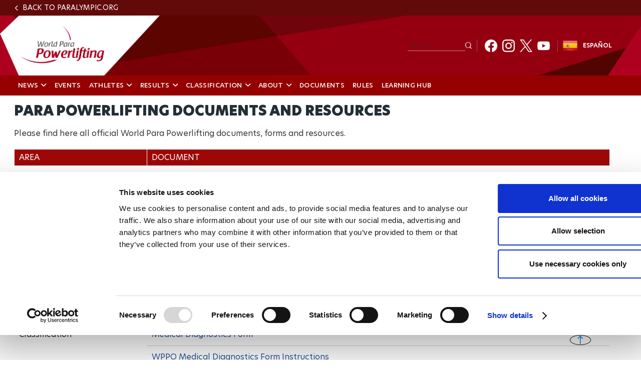

--- FILE ---
content_type: text/html; charset=UTF-8
request_url: https://www.paralympic.org/powerlifting/documents
body_size: 17848
content:

















<!DOCTYPE html>
<html lang="en" dir="ltr" prefix="content: http://purl.org/rss/1.0/modules/content/  dc: http://purl.org/dc/terms/  foaf: http://xmlns.com/foaf/0.1/  og: http://ogp.me/ns#  rdfs: http://www.w3.org/2000/01/rdf-schema#  schema: http://schema.org/  sioc: http://rdfs.org/sioc/ns#  sioct: http://rdfs.org/sioc/types#  skos: http://www.w3.org/2004/02/skos/core#  xsd: http://www.w3.org/2001/XMLSchema# ">
  <head>
  
    <!-- Google Consent Mode -->
    <script data-cookieconsent="ignore">
        window.dataLayer = window.dataLayer || [];
        function gtag() {
            dataLayer.push(arguments);
        }
        // GDPR-specific settings
        gtag('consent', 'default', {
            'ad_personalization': 'denied',
            'ad_storage': 'denied',
            'ad_user_data': 'denied',
            'analytics_storage': 'denied',
            'functionality_storage': 'denied',
            'personalization_storage': 'denied',
            'region': [
                'GB','AT','BE','BG','HR','CH','CY','CZ','DK','EE','FI','FR','DE','GR','HU','IE','IT','LV','LT','LU','MT','NL','PL','PT','RO','SK','SI','ES','SE','IS','LI','NO'
            ],
            'wait_for_update': 500,
        });
        // California settings
        gtag('consent', 'default', {
            'ad_personalization': 'granted',
            'ad_storage': 'denied',
            'ad_user_data': 'granted',
            'analytics_storage': 'granted',
            'functionality_storage': 'granted',
            'personalization_storage': 'granted',
            'security_storage': 'granted',
            'region': [
                'US-CA'
            ],
            'wait_for_update': 500,
        });
        // Default settings
        gtag('consent', 'default', {
            'ad_personalization': 'granted',
            'ad_storage': 'granted',
            'ad_user_data': 'granted',
            'analytics_storage': 'granted',
            'functionality_storage': 'granted',
            'personalization_storage': 'granted',
            'security_storage': 'granted',
            'wait_for_update': 500,
        });
        gtag('set', 'ads_data_redaction', true);
        gtag('set', 'url_passthrough', true);
    </script>
    <!-- End Google Consent Mode-->

  <script data-cookieconsent="ignore">(function(w,d,s,l,i){w[l]=w[l]||[];w[l].push({'gtm.start':
    new Date().getTime(),event:'gtm.js'});var f=d.getElementsByTagName(s)[0],
    j=d.createElement(s),dl=l!='dataLayer'?'&l='+l:'';j.async=true;j.src=
    'https://www.googletagmanager.com/gtm.js?id='+i+dl;f.parentNode.insertBefore(j,f);
    })(window,document,'script','dataLayer','GTM-T8PP8RKN');</script>

    <script id="Cookiebot" src="https://consent.cookiebot.com/uc.js" data-cbid="0dd98a29-c6b7-479b-9254-9102a5cbd85f" data-blockingmode="auto" type="text/javascript"></script>
    <script>
      document.addEventListener("DOMContentLoaded", function() {
          // Define the homepage URL (adjust this to your actual homepage URL)
          var homepageUrl = "https://www.paralympic.org/";

          // Get the current page URL
          var currentPageUrl = window.location.href;

          // Check if the current page is the homepage or homepage with query string
          if (currentPageUrl === homepageUrl || currentPageUrl.startsWith(homepageUrl + "?")) {
          } else {
              // On other pages, hide the <section> with the specific ID
              var specificSection = document.getElementById("block-mainipcworldwidepartners");
              var specificSectionIns = document.getElementById("block-institutionalpartners");
              if (specificSection) {
                  specificSection.style.display = "none";
              }

              if (specificSectionIns) {
                  specificSectionIns.style.display = "none";
              }
          }
      });
    </script>
    <meta charset="utf-8" />
<script type="text/plain" async src="https://www.googletagmanager.com/gtag/js?id=G-XXXXXXXXXX" data-cookieconsent="statistics"></script>
<script type="text/plain" data-cookieconsent="statistics">window.dataLayer = window.dataLayer || [];function gtag(){dataLayer.push(arguments)};gtag("js", new Date());// Set to the same value as the web property used on the site
var gaProperty = 'G-6TNCMVEHQ6';gtag("config", "G-XXXXXXXXXX", {"groups":"default","anonymize_ip":true,"allow_ad_personalization_signals":false});</script>
<link rel="canonical" href="https://www.paralympic.org/powerlifting/documents" />
<meta name="description" content="Documents and resources for download for athletes, coaches and organisers involved in Para powerlifting" />
<meta property="og:site_name" content="International Paralympic Committee" />
<meta property="og:type" content="article" />
<meta property="og:url" content="https://www.paralympic.org/powerlifting/documents" />
<meta property="og:title" content="Powerlifting - Documents &amp; Resources" />
<meta property="og:description" content="Documents and resources for download for athletes, coaches and organisers involved in Para powerlifting" />
<meta name="twitter:card" content="summary" />
<meta name="twitter:description" content="Documents and resources for download for athletes, coaches and organisers involved in Para powerlifting" />
<meta name="twitter:site" content="@Paralympics" />
<meta name="twitter:creator" content="@Paralympics" />
<meta name="twitter:image:alt" content="Photo published by www.paralympic.org" />
<meta name="Generator" content="Drupal 8 (https://www.drupal.org)" />
<meta name="MobileOptimized" content="width" />
<meta name="HandheldFriendly" content="true" />
<meta name="viewport" content="width=device-width, initial-scale=1.0" />
<script></script>
<link rel="shortcut icon" href="/themes/custom/theme_builder/master_page_powerlifting/favicon.ico" type="image/vnd.microsoft.icon" />
<link rel="alternate" hreflang="en" href="https://www.paralympic.org/powerlifting/documents" />
<link rel="alternate" hreflang="es" href="https://www.paralympic.org/es/powerlifting/documents" />
<link rel="revision" href="https://www.paralympic.org/powerlifting/documents" />

    <title>Powerlifting - Documents &amp; Resources</title>
    <link rel="stylesheet" media="all" href="/sites/default/files/css/css_2V6kpcm88lZ41xj16sKBPNG-unvIkj-Eng0qLTlQIZY.css" />
<link rel="stylesheet" media="all" href="/sites/default/files/css/css_lbFcdqCqmQAQsT3dCVQ16o49XPN9RMTOs88PW1zKLPI.css" />
<link rel="stylesheet" media="print" href="/sites/default/files/css/css_Z5jMg7P_bjcW9iUzujI7oaechMyxQTUqZhHJ_aYSq04.css" />
<link rel="stylesheet" media="all" href="/sites/default/files/css/css_xAMqg-7Izgaynv_mRnjoH3bXULLsonai1LyPxlQnvjU.css" />

    
<!--[if lte IE 8]>
<script src="/sites/default/files/js/js_VtafjXmRvoUgAzqzYTA3Wrjkx9wcWhjP0G4ZnnqRamA.js"></script>
<![endif]-->
<script src="https://connect.facebook.net/fr_FR/sdk.js#xfbml=1&amp;version=v3.2" defer async crossorigin="anonymous"></script>

    <meta name="facebook-domain-verification" content="nh6862aqfd0oqv27ifscuv5etx1ctm" />
    <meta name="google-adsense-account" content="ca-pub-9310705866692537">
    
   
  <script>
      document.addEventListener("DOMContentLoaded", function() {
         
	var raw = document.getElementById("raw-emotions");
      if( raw ){
      var imported = document.createElement('script');
      imported.src = 'https://doh2xi7kxy1sk.cloudfront.net/scripts/iframe_parent.js';
      document.body.append(imported);

      document.getElementById("raw-emotions").innerHTML = '<link rel="stylesheet" type="text/css" href="https://doh2xi7kxy1sk.cloudfront.net/styles/iframe_parent.css"><iframe id="phoria-iframe" src="https://raw-emotions.phoria.com.au" frameborder="0" allow="xr-spatial-tracking fullscreen vr clipboard-write" allowvr="yes" allowfullscreen="yes" ></iframe>';
      }

    });
     
  </script>

  <!-- Facebook SDK -->
  <div id="fb-root"></div>
  <script async defer crossorigin="anonymous" src="https://connect.facebook.net/en_US/sdk.js#xfbml=1&version=v17.0"></script>

  <!-- Twitter SDK -->
  <script async src="https://platform.twitter.com/widgets.js" charset="utf-8"></script>

  <!-- Instagram SDK -->
  <script async src="https://www.instagram.com/embed.js"></script>

  <!-- TikTok SDK -->
  <script async src="https://www.tiktok.com/embed.js"></script>

  </head>
  <body class="layout-no-sidebars path-node page-node-type-apes-page new-site-body footer-white-bg" id="page">
  
  <noscript><iframe src="https://www.googletagmanager.com/ns.html?id=GTM-T8PP8RKN"
  height="0" width="0" style="display:none;visibility:hidden"></iframe></noscript>

  <script type="text/javascript">
  window.onload = function() {


      var body = document.body;
      if (document.cookie.indexOf('contrast=high') != -1){
        console.log( document.cookie.indexOf('contrast=high') );
        body.classList.add("highcontrast");
        document.getElementById('contrast-input').checked = true;
        document.getElementById('contrast-input-mobile').checked = true;
        console.log( document.getElementById('contrast-input').checked );

      }else{
        body.classList.remove("highcontrast");
      }
  };
</script>
  <script type="text/javascript">
    var body = document.body;
    if (document.cookie.indexOf('fontsize-zoom=1') != -1){
      body.classList.add('zoom1');
    }else if (document.cookie.indexOf('fontsize-zoom=2') != -1){
      body.classList.add('zoom2'); 
    }else if (document.cookie.indexOf('fontsize-zoom=3') != -1){
      body.classList.add('zoom3');      
    }else{
      body.classList.remove('zoom1', 'zoom2', 'zoom3');
    }

    //if(homepage.classList.contains('path-frontpage')){
      //body.classList.add("beijing-front-page");
    //}

    const homepage = document.querySelector('.layout-no-sidebars');
    if(homepage.classList.contains('new-site-body')){

      var lastScrollTopBeijing = 0;

      // element should be replaced with the actual target element on which you have applied scroll, use window in case of no target element.
      window.addEventListener("scroll", function(){ 
         var st = window.pageYOffset || document.documentElement.scrollTop; 
         if (st > lastScrollTopBeijing){
            // downscroll code
            body.classList.add("header-fixed");
         } 
         if(st == 0){
            // upscroll code
            body.classList.remove("header-fixed");
         }
         lastScrollTopBeijing = st <= 0 ? 0 : st; // For Mobile or negative scrolling
      }, false);
    }
    
    const firstPath = window.location.pathname.split('/')[1];
    
    const firstPathLive = window.location.pathname.split('/')[1];

    const liveListingPath = window.location.pathname.split('/')[2];

    if(firstPath == 'tokyo-2020'){
      body.classList.add("default-tokyo-2020");
    }
	
    if(firstPath == 'raw-emotions'){
      body.classList.add("raw-emotions");
    }
    
    if(firstPath == 'beijing-2022' || liveListingPath == 'beijing-2022'){
      body.classList.add("default-beijing-2022");
      
      var lastScrollTopBeijing = 0;

      // element should be replaced with the actual target element on which you have applied scroll, use window in case of no target element.
      window.addEventListener("scroll", function(){ 
         var st = window.pageYOffset || document.documentElement.scrollTop; 
         if (st > lastScrollTopBeijing){
            // downscroll code
            body.classList.add("beijing-2022-scroll");
         } 
         if(st == 0){
            // upscroll code
            body.classList.remove("beijing-2022-scroll");
         }
	lastScrollTopBeijing = st <= 0 ? 0 : st;
      }, false);
    }
    
    const parasports = window.location.pathname.split('/')[1];
    const parasport = window.location.pathname.split('/')[1];
    const parasport_es_page = window.location.pathname.split('/')[2];
    if(parasports == 'para-sports' || parasport == 'para-sport' || parasport_es_page == 'para-sport'){
      body.classList.add("para-sports-page");
    }
    
    if(firstPath == 'features'){
      body.classList.add("features-page");
    }    
</script>

<script>
// Function to set up a countdown timer for an event
function setupCountdownTimer(eventId, targetDate) {
  // Update the countdown every second
  setInterval(function() {
    // Get the current date and time
    var now = new Date().getTime();

    // Calculate the time remaining
    var distance = targetDate - now;

    // Calculate days remaining
    var days = Math.floor(distance / (1000 * 60 * 60 * 24));

    // Get the countdown element
    var countdownElement = document.querySelector(`#${eventId} .value`);

    if (countdownElement) {
      // Update the countdown element
      countdownElement.textContent = days;

      // If the countdown reaches zero, set the value to zero
      if (distance < 0) {
        countdownElement.textContent = '0';
      }
    } 
  }, 1000);
}

// Set up countdown timers for each event
setupCountdownTimer('countdown-alps', new Date('2030-03-01T18:00:00').getTime());
setupCountdownTimer('countdown-milano', new Date('2026-03-06T18:00:00').getTime());
setupCountdownTimer('countdown-la', new Date('2028-08-15T18:00:00').getTime());

</script>

<!-- JavaScript -->

<script>
document.addEventListener("DOMContentLoaded", function() {
  const featureBtns = document.querySelectorAll('.feature-btn');
  const modal = document.querySelector('.waf-modal');

  if (modal) {
    const modalTitle = modal.querySelector('.modal-title');
    const modalText = modal.querySelector('.modal-text');
    const modalCloseBtn = modal.querySelector('.modal-close-btn');

    // Add click event listener to each feature button
    featureBtns.forEach(function(btn) {
      btn.addEventListener('click', function() {
        // Show the modal by setting its display style to "block"
        modal.style.display = 'flex';
        
        // Set modal content based on data attributes
        if (modalTitle) modalTitle.textContent = btn.getAttribute('data-title');
        if (modalText) modalText.textContent = btn.getAttribute('data-text');
      });
    });

    // Add click event listener to the modal close button
    if (modalCloseBtn) {
      modalCloseBtn.addEventListener('click', function() {
        // Hide the modal by setting its display style to "none"
        modal.style.display = 'none';
      });
    }

    // Add keydown event listener to close the modal on "Escape" key press
    document.addEventListener('keydown', function(event) {
      if (event.key === 'Escape') {
        // Hide the modal by setting its display style to "none"
        modal.style.display = 'none';
      }
    });
  }
});
</script>


<script>
document.addEventListener('DOMContentLoaded', function() {
  var modal = document.getElementById('annual-modal');
  var openModalBtn = document.getElementById('open-modal');
  var closeModalBtn = document.getElementById('close-modal');

  if (openModalBtn) {
    openModalBtn.addEventListener('click', function() {
      if (modal) {
        modal.style.display = 'flex';
      }
    });
  }

  if (closeModalBtn) {
    closeModalBtn.addEventListener('click', function() {
      if (modal) {
        modal.style.display = 'none';
      }
    });
  }

  document.addEventListener('keydown', function(event) {
    if (event.key === 'Escape' && modal) {
      modal.style.display = 'none';
    }
  });
});
</script>

<script>
document.addEventListener('DOMContentLoaded', function() {
  // Handle selection for sports
  const selectSportsElement = document.getElementById('select_sports_1');
  if (selectSportsElement) {
    selectSportsElement.addEventListener('click', function(e) {
      if (e.target.classList.contains('select-btn')) {
        document.getElementById('selected_sports_1').textContent = e.target.textContent;
        document.getElementById('selected_sports_1').dataset.value = e.target.getAttribute('data-value');
        e.target.closest('.waf-select-box').classList.remove('active');
        e.target.closest('.waf-select-box').querySelector('.select-open-btn').setAttribute('aria-expanded', 'false');
      }
    });
  }

  // Handle selection for country
  const selectCountryElement = document.getElementById('select_country_1');
  if (selectCountryElement) {
    selectCountryElement.addEventListener('click', function(e) {
      if (e.target.classList.contains('select-btn')) {
        document.getElementById('selected_country_1').textContent = e.target.textContent;
        document.getElementById('selected_country_1').dataset.value = e.target.getAttribute('data-value');
        e.target.closest('.waf-select-box').classList.remove('active');
        e.target.closest('.waf-select-box').querySelector('.select-open-btn').setAttribute('aria-expanded', 'false');
      }
    });
  }

  // Handle search button click
  const searchSubmitElement = document.getElementById('search_submit_1');
   if (searchSubmitElement) {
    searchSubmitElement.addEventListener('click', function() {
      const selectedSport = document.getElementById('selected_sports_1').dataset.value;
      const selectedCountry = document.getElementById('selected_country_1').dataset.value;
      const searchTerm = document.getElementById('input_search_1').value.trim();

      if (!selectedSport || !selectedCountry || !searchTerm) {
        alert('Please make sure all fields are filled in.');
        return;
      }
    
      const url = `https://www.globaldro.com/query2?userType=1&countryCode=${selectedCountry}&preferredLanguage=en&sport=${selectedSport}&searchTerm=${encodeURIComponent(searchTerm)}`;
      window.open(url, '_blank');
    });
   }
});
</script>
<script>
 document.addEventListener('DOMContentLoaded', function() {

  // Handle selection for sports filter 2
  const selectSports2Element = document.getElementById('select_sports_2');
  if (selectSports2Element) {
    selectSports2Element.addEventListener('click', function(e) {
      if (e.target.classList.contains('select-btn')) {
        document.getElementById('selected_sports_2').textContent = e.target.textContent;
        document.getElementById('selected_sports_2').dataset.value = e.target.getAttribute('data-value');
        e.target.closest('.waf-select-box').classList.remove('active');
        e.target.closest('.waf-select-box').querySelector('.select-open-btn').setAttribute('aria-expanded', 'false');
      }
    });
  }

  // Handle selection for country filter 2
    const selectCountry2Element = document.getElementById('select_country_2');
  if (selectCountry2Element) {
    selectCountry2Element.addEventListener('click', function(e) {
      if (e.target.classList.contains('select-btn')) {
        document.getElementById('selected_country_2').textContent = e.target.textContent;
        document.getElementById('selected_country_2').dataset.value = e.target.getAttribute('data-value');
        e.target.closest('.waf-select-box').classList.remove('active');
        e.target.closest('.waf-select-box').querySelector('.select-open-btn').setAttribute('aria-expanded', 'false');
      }
    });
  }

    // Handle search button click for filter 2
  const searchSubmit2Element = document.getElementById('search_submit_2');
  if (searchSubmit2Element) {
    searchSubmit2Element.addEventListener('click', function() {
      const selectedSport = document.getElementById('selected_sports_2').dataset.value;
      let selectedCountry = document.getElementById('selected_country_2').dataset.value;
      const searchTerm = document.getElementById('input_search_2').value.trim();


      if (!selectedSport || !searchTerm || !selectedCountry) {
        alert('Please make sure all fields are filled in.');
        return;
      }

      selectedCountry = 'US';


      const url = `https://www.globaldro.com/query2?userType=1&countryCode=${selectedCountry}&preferredLanguage=en&sport=${selectedSport}&searchTerm=${encodeURIComponent(searchTerm)}`;
      window.open(url, '_blank');
    });
  }
    
  });
</script>

<script>
document.addEventListener('DOMContentLoaded', function () {
    // Get all tab elements
    const tabs = document.querySelectorAll('.tabs .tab-name');
    const tabContainers = document.querySelectorAll('.tab-container-wrap');

    // Function to handle tab switching
    function switchTab() {
        // Remove the 'tab-active' class from all tabs
        tabs.forEach(tab => tab.classList.remove('tab-active'));

        // Add the 'tab-active' class to the clicked tab
        this.classList.add('tab-active');

        // Get the data attribute to identify the corresponding container
        const tabType = this.classList.contains('tab-paralympic') ? 'paralympic' : 'recognized';

        // Show the corresponding container and hide others
        tabContainers.forEach(container => {
            if (container.classList.contains(tabType)) {
                container.classList.add('tab-container-wrap-active');
            } else {
                container.classList.remove('tab-container-wrap-active');
            }
        });
    }

    // Add click event listeners to all tabs
    tabs.forEach(tab => {
        tab.addEventListener('click', switchTab);
    });
});

</script>
  <script type="text/plain" data-cookieconsent="statistics">
    !function(e,t,n,s,u,a){e.twq||(s=e.twq=function(){s.exe?s.exe.apply(s,arguments):s.queue.push(arguments);
    },s.version='1.1',s.queue=[],u=t.createElement(n),u.async=!0,u.src='//static.ads-twitter.com/uwt.js',
    a=t.getElementsByTagName(n)[0],a.parentNode.insertBefore(u,a))}(window,document,'script');
    // Insert Twitter Pixel ID and Standard Event data below
    twq('init','o4sr5');
    twq('track','PageView');
  </script>

  <script type="text/plain" data-cookieconsent="statistics">
		!function (w, d, t) {
		  w.TiktokAnalyticsObject=t;var ttq=w[t]=w[t]||[];ttq.methods=["page","track","identify","instances","debug","on","off","once","ready","alias","group","enableCookie","disableCookie"],ttq.setAndDefer=function(t,e){t[e]=function(){t.push([e].concat(Array.prototype.slice.call(arguments,0)))}};for(var i=0;i<ttq.methods.length;i++)ttq.setAndDefer(ttq,ttq.methods[i]);ttq.instance=function(t){for(var e=ttq._i[t]||[],n=0;n<ttq.methods.length;n++
)ttq.setAndDefer(e,ttq.methods[n]);return e},ttq.load=function(e,n){var i="https://analytics.tiktok.com/i18n/pixel/events.js";ttq._i=ttq._i||{},ttq._i[e]=[],ttq._i[e]._u=i,ttq._t=ttq._t||{},ttq._t[e]=+new Date,ttq._o=ttq._o||{},ttq._o[e]=n||{};n=document.createElement("script");n.type="text/javascript",n.async=!0,n.src=i+"?sdkid="+e+"&lib="+t;e=document.getElementsByTagName("script")[0];e.parentNode.insertBefore(n,e)};
		
		  ttq.load('CDH5F2RC77U1SIT04O4G');
		  ttq.page();
		}(window, document, 'ttq');
	</script>
        <div role="navigation" aria-label="skip-link">
        <a href="#main-content" class="visually-hidden focusable skip-link">
          Skip to main content
        </a>
    </div>
    
      <div class="dialog-off-canvas-main-canvas" data-off-canvas-main-canvas>
      <header class="content-header clearfix">
    <div class="layout-container">
		          <div class="clearfix region region-header">
    
					


<section id="block-headerpowerlifting" class="block block-block-content block-block-contentfbd7b7b8-07b3-4145-947d-081f2edd031f clearfix apes-header-block template1 world-para-sport">
  
      
     
    <div class="layout-Container">

      <div class="header-back-url-container">
            <div class="header-back-url">
              
            <div class="field field--name-field-header-back-url field--type-link field--label-hidden field__item"><a href="/">Back to paralympic.org</a></div>
      
            </div>
      </div>

      <div class="header-site" style="background-image:url(/sites/default/files/2021-06/2019_02%20Website%20headers_Red%20BG_4.jpg)">
        <div class="header-elements">
          
          <div class="logo-site test">
            <div class="content-logo-site">
              <a tabindex="0" href="/powerlifting">
                <article aria-label="World-Para-Powerlifting-header-logo" class="media media--type-image media--view-mode-banner-original-image">
  
      
            <div class="field field--name-field-media-image field--type-image field--label-hidden field__item">    <img  src="/sites/default/files/2021-06/2019_02%20Website%20headers_POW.png" width="653" height="246" alt="World-Para-Powerlifting-header-logo" typeof="foaf:Image" />

</div>
      
  </article>

              </a>
            </div>
          </div>

          

          <div class="top-menu">
            <div class="actions-top-menu">
                <div class="top-menu-first">

                      <div class="language">
                        		<div role="navigation" class="block block-language block-language-blocklanguage-interface">
	  
	  	  
	  		<div class="content">
		  <ul class="language-switcher-language-url"><li hreflang="en" data-drupal-link-system-path="node/79933" class="en is-active"><span><a href="/powerlifting/documents" class="language-link is-active" hreflang="en" data-drupal-link-system-path="node/79933">English</a></span></li><li hreflang="es" data-drupal-link-system-path="node/79933" class="es"><span><a href="/es/powerlifting/documents" class="language-link" hreflang="es" data-drupal-link-system-path="node/79933">Español</a></span></li></ul>
		</div>
	  	</div>

                      </div>

                                            <!-- <div class="font-size">
                        
                          <a href="#" class="bigger" title="#" tabindex="0"><span class="black" id="id_img_font_size_bigger" alt="" title="Bigger" src=""></span></a>
                          <a href="#" class="smaller" title="#" tabindex="0"><span class="black" id="id_img_font_size_smaller" alt="" title="Smaller" src=""></span></a>

                      </div> -->
                      
                                                                  
                </div>

                <div class="top-menu-second">

                                        <div class="search">
                      <div role="search" class="block block-search container-inline">
  
    
      <div class="content container-inline">
      <form class="search-block-form search-form" data-drupal-selector="search-block-form" action="/search/node" method="get" id="search-block-form" accept-charset="UTF-8">
  <div class="js-form-item form-item js-form-type-search form-type-search js-form-item-keys form-item-keys form-no-label">
      <label for="edit-keys" class="visually-hidden">Search</label>
        <input title="Enter the terms you wish to search for." data-drupal-selector="edit-keys" type="search" id="edit-keys" name="keys" value="" size="15" maxlength="128" class="form-search" aria-label="input edit-keys" />

        </div>
<div data-drupal-selector="edit-actions" class="form-actions js-form-wrapper form-wrapper" id="edit-actions"><input class="search-form__submit button js-form-submit form-submit" data-drupal-selector="edit-submit" type="submit" id="edit-submit" value="Search" aria-label="input edit-submit" />
</div>

</form>

    </div>
  </div>

                    </div>
                                        <div class="social">
                      
            <div class="field field--name-field-header-social-menu field--type-apes-menu-field field--label-hidden field__item">
              <ul class="clearfix menu social">
                    <li class="social-item">

              <a href="https://www.facebook.com/parapowerlifting" title="Facebook" target="_blank">
            <img  alt="Facebook icon" src="/sites/default/files/public%3A//menu_image/2021-06/FB_White_4.png" typeof="foaf:Image" />

          
          Facebook
        </a>
                  </li>
                <li class="social-item">

              <a href="https://www.instagram.com/parapowerlifting/" title="Instagram" target="_blank">
            <img  alt="Instagram icon" src="/sites/default/files/public%3A//menu_image/2021-06/Insta_White_4.png" typeof="foaf:Image" />

          
          Instagram
        </a>
                  </li>
                <li class="social-item">

              <a href="https://twitter.com/Powerlifting" title="Twitter" target="_blank">
            <img  alt="Twitter icon" src="/sites/default/files/public%3A//menu_image/2023-11/Twitter-Logo-1_2.png" typeof="foaf:Image" />

          
          Twitter
        </a>
                  </li>
                <li class="social-item">

              <a href="https://www.youtube.com/user/ParalympicSportTV" title="Youtube" target="_blank">
            <img  alt="Youtube icon" src="/sites/default/files/public%3A//menu_image/2021-06/Youtube_White_3.png" typeof="foaf:Image" />

          
          Youtube
        </a>
                  </li>
        </ul>
  

</div>
      
                    </div>
                </div>

            </div>
          </div>
        </div>
        
      </div>
      <div class="menu-header">
        

                <div class="header-menu-container-with-back">
                      
            <div class="field field--name-field-header-menu field--type-apes-menu-field field--label-hidden field__item">
<nav class="megamenu" aria-label="navigation megamenu">
  <button class="accessible-megamenu-toggle" aria-expanded="false" aria-pressed="false" aria-controls="accessible-megamenu-1539243849356-6">
    <span class="sr-only">Toggle Navigation</span>
    <span></span><span></span><span></span>
  </button>
  
  <div class="header-block-items">

      <div class="actions-mobile">
          <div class="language">
            		<div role="navigation" class="block block-language block-language-blocklanguage-interface">
	  
	  	  
	  		<div class="content">
		  <ul class="language-switcher-language-url"><li hreflang="en" data-drupal-link-system-path="node/79933" class="en is-active"><span><a href="/powerlifting/documents" class="language-link is-active" hreflang="en" data-drupal-link-system-path="node/79933">English</a></span></li><li hreflang="es" data-drupal-link-system-path="node/79933" class="es"><span><a href="/es/powerlifting/documents" class="language-link" hreflang="es" data-drupal-link-system-path="node/79933">Español</a></span></li></ul>
		</div>
	  	</div>

          </div>
                </div>

  </div>

            <ol class="clearfix menu accessible-megamenu js-accessible-megamenu nav-menu js-nav-menu">
        <li class="accessible-megamenu-top-nav-item nav-item">
          <div class="search sub-nav" role="region" aria-label="mobile search form" aria-expanded="false" aria-hidden="true">
            <form action="/search/node">
              <div class="content-search-header">
                <!-- input type="text" value="Search" -->
				<input placeholder="Search" title="Enter the terms you wish to search for." data-drupal-selector="edit-keys" type="search" id="edit-keys--2" name="keys" value="" maxlength="128">
				<input type="submit" class="visually-hidden"/>
                <i class="fas fa-search"></i>
              </div>
            </form>
          </div>
        </li>
                        <li  class="menu-item menu-item--expanded accessible-megamenu-top-nav-item nav-item"> 
          <h2><a href="/powerlifting/news" role="button" aria-expanded="false" tabindex="0" class="" id="accessible-megamenu-parent-1">NEWS <i class="fa fa-angle-down" aria-hidden="true"></i></a></h2>
                    <div class="cols-4 accessible-megamenu-panel " role="region" aria-expanded="false" aria-hidden="true" arial-labelledby="accessible-megamenu-parent-1">
			
                         
		<h3><a href="/powerlifting/news" data-drupal-link-system-path="node/83471">NEWS</a></h3>
	      <ol class="menu-level1 ">
                        <li  class="menu-item menu-item-level1">
          <span class=menu-item-level1><a href="/powerlifting/videos" data-drupal-link-system-path="node/83606">VIDEOS</a></span>
		         </li>
        </ol>
  
			  
			</div>
              </li>
                        <li  class="menu-item accessible-megamenu-top-nav-item nav-item"> 
          <h2><a href="/powerlifting/events" role="button" aria-expanded="false" tabindex="0" class="" id="accessible-megamenu-parent-2">EVENTS <i class="" aria-hidden="true"></i></a></h2>
              </li>
                        <li  class="menu-item menu-item--expanded accessible-megamenu-top-nav-item nav-item"> 
          <h2><a href="/powerlifting/athletes" role="button" aria-expanded="false" tabindex="0" class="" id="accessible-megamenu-parent-3">ATHLETES <i class="fa fa-angle-down" aria-hidden="true"></i></a></h2>
                    <div class="cols-4 accessible-megamenu-panel " role="region" aria-expanded="false" aria-hidden="true" arial-labelledby="accessible-megamenu-parent-3">
			
                         
		<h3><a href="/powerlifting/athletes" data-drupal-link-system-path="node/87021">ATHLETES</a></h3>
	      <ol class="menu-level1 ">
                        <li  class="menu-item menu-item-level1">
          <span class=menu-item-level1><a href="/powerlifting/athlete-reps" data-drupal-link-system-path="node/237555">ATHLETE REPRESENTATIVES</a></span>
		         </li>
        </ol>
  
			  
			</div>
              </li>
                        <li  class="menu-item menu-item--expanded accessible-megamenu-top-nav-item nav-item"> 
          <h2><a href="/powerlifting/results" role="button" aria-expanded="false" tabindex="0" class="" id="accessible-megamenu-parent-4">RESULTS <i class="fa fa-angle-down" aria-hidden="true"></i></a></h2>
                    <div class="cols-4 accessible-megamenu-panel " role="region" aria-expanded="false" aria-hidden="true" arial-labelledby="accessible-megamenu-parent-4">
			
                         
		<h3><a href="/powerlifting/results" data-drupal-link-system-path="node/80008">RESULTS</a></h3>
	      <ol class="menu-level1 ">
                        <li  class="menu-item menu-item-level1">
          <span class=menu-item-level1><a href="/powerlifting/rankings" data-drupal-link-system-path="node/83573">RANKINGS</a></span>
		         </li>
                        <li  class="menu-item menu-item-level1">
          <span class=menu-item-level1><a href="/powerlifting/records" data-drupal-link-system-path="node/83579">RECORDS</a></span>
		         </li>
        </ol>
  
			  
			</div>
              </li>
                        <li  class="menu-item menu-item--expanded accessible-megamenu-top-nav-item nav-item"> 
          <h2><a href="/powerlifting/classification" role="button" aria-expanded="false" tabindex="0" class="" id="accessible-megamenu-parent-5">CLASSIFICATION <i class="fa fa-angle-down" aria-hidden="true"></i></a></h2>
                    <div class="cols-4 accessible-megamenu-panel " role="region" aria-expanded="false" aria-hidden="true" arial-labelledby="accessible-megamenu-parent-5">
			
                         
		<h3><a href="/powerlifting/classification" data-drupal-link-system-path="node/79927">CLASSIFICATION</a></h3>
	      <ol class="menu-level1 ">
                        <li  class="menu-item menu-item-level1">
          <span class=menu-item-level1><a href="/powerlifting/classified-athletes" data-drupal-link-system-path="node/83510">CLASSIFIED ATHLETES</a></span>
		         </li>
        </ol>
  
			  
			</div>
              </li>
                        <li  class="menu-item menu-item--expanded accessible-megamenu-top-nav-item nav-item"> 
          <h2><a href="/powerlifting/about" role="button" aria-expanded="false" tabindex="0" class="" id="accessible-megamenu-parent-6">ABOUT <i class="fa fa-angle-down" aria-hidden="true"></i></a></h2>
                    <div class="cols-4 accessible-megamenu-panel " role="region" aria-expanded="false" aria-hidden="true" arial-labelledby="accessible-megamenu-parent-6">
			
                         
		<h3><a href="/powerlifting/about" data-drupal-link-system-path="node/79906">ABOUT</a></h3>
	      <ol class="menu-level1 ">
                        <li  class="menu-item menu-item-level1">
          <span class=menu-item-level1><a href="/powerlifting/contacts" data-drupal-link-system-path="node/79930">CONTACTS</a></span>
		         </li>
                        <li  class="menu-item menu-item-level1">
          <span class=menu-item-level1><a href="/powerlifting/antidoping" data-drupal-link-system-path="node/80017">ANTI-DOPING</a></span>
		         </li>
                        <li  class="menu-item menu-item-level1">
          <span class=menu-item-level1><a href="/powerlifting/partners" data-drupal-link-system-path="node/238050">PARTNERS</a></span>
		         </li>
                        <li  class="menu-item menu-item-level1">
          <span class=menu-item-level1><a href="/powerlifting-development" data-drupal-link-system-path="node/308956">DEVELOPMENT</a></span>
		         </li>
        </ol>
  
			  
			</div>
              </li>
                        <li  class="menu-item menu-item--active-trail accessible-megamenu-top-nav-item nav-item"> 
          <h2><a href="/powerlifting/documents" role="button" aria-expanded="false" tabindex="0" class="" id="accessible-megamenu-parent-7">DOCUMENTS <i class="" aria-hidden="true"></i></a></h2>
              </li>
                        <li  class="menu-item accessible-megamenu-top-nav-item nav-item"> 
          <h2><a href="/powerlifting/rules" role="button" aria-expanded="false" tabindex="0" class="" id="accessible-megamenu-parent-8">RULES <i class="" aria-hidden="true"></i></a></h2>
              </li>
                        <li  class="menu-item accessible-megamenu-top-nav-item nav-item"> 
          <h2><a href="https://learninghub.worldparapowerlifting.org/" role="button" aria-expanded="false" tabindex="0" class="" id="accessible-megamenu-parent-9">LEARNING HUB <i class="" aria-hidden="true"></i></a></h2>
              </li>
        </ol>
  

</nav>


</div>
      
          </div>
          
      </div>

      <div class="claim_web">
            <a tabindex="0" href="/powerlifting" style="font-size: 1.7rem;color: black;">
            	  
            </a>
      </div>


              </div>
            </section>

	


  </div>
     </div>
  </header>
  
  <section class="main-content">
      <main class="page-content clearfix" role="main">
          <div class="region region-content">
    <div data-drupal-messages-fallback class="hidden"></div>
		<div id="block-master-page-powerlifting-content" class="block block-system block-system-main-block">
	  
	  	  
	  		<div class="content">
		  
<article about="/powerlifting/documents" aria-label="apes_page Powerlifting - Documents &amp; Resources" class="node node--type-apes-page node--view-mode-full clearfix">
  <header>
    
        
      </header>














<div class="node__content clearfix" id="main-content">
  	  		          <div class="layout layout--onecol">
    <div  class="layout__region layout__region--content">
      		<div class="block block-layout-builder block-field-blocknodeapes-pagebody">
	  
	  	  
	  		<div class="content">
		  
            <div class="clearfix text-formatted field field--name-body field--type-text-with-summary field--label-hidden field__item"><h1 class="node_title"><strong>PARA POWERLIFTING DOCUMENTS AND RESOURCES</strong></h1>

<p>Please find here all official World Para Powerlifting documents, forms and resources.</p>

<table border="1" cellpadding="1" cellspacing="1" height="217" width="608">
	<thead>
		<tr>
			<th scope="col">area</th>
			<th scope="col">dOCUMENT</th>
		</tr>
	</thead>
	<tbody>
		<tr>
			<td colspan="1" rowspan="3">Competition</td>
			<td><a href="https://www.ipc-services.org/centre/tools/pdots" target="_blank">Coefficient Formula Calculator - Individual Lift, Individual Score &amp; Team Events</a></td>
		</tr>
		<tr>
			<td><a href="https://www.ipc-services.org/centre/tools/bar-loading" target="_blank">Bar Loading Calculator</a></td>
		</tr>
		<tr>
			<td><a href="/sites/default/files/2025-05/The%20Codes%20of%20Exception%20%28CoE%29_v1.pdf" target="_blank">The Codes of Exception (CoE)</a></td>
		</tr>
		<tr>
			<td colspan="1" rowspan="4">Competition Hosting</td>
			<td><a href="/file/wppo-competion-documents-v1-20-xlsx" target="_blank">Competition Template Forms Package</a></td>
		</tr>
		<tr>
			<td><a href="https://paralympics.github.io/sdms-user-guide/#/competition-management/approval-management?id=world-para-powerlifting" target="_blank">Appendix 2 - Approved Competition Hosting Requirements Application</a></td>
		</tr>
		<tr>
			<td><a href="https://paralympics.github.io/sdms-user-guide/#/competition-management/approval-management?id=world-para-powerlifting" target="_blank">Appendix 2 - World Cup Hosting Requirements Application</a></td>
		</tr>
		<tr>
			<td><a href="https://www.paralympic.org/sites/default/files/2019-10/WPPO%20-%20Anti-Doping%20Programme%20Information%20Form.pdf">Anti-Doping Programme Information Form</a></td>
		</tr>
		<tr>
			<td colspan="1" rowspan="5">Classification</td>
			<td><a href="https://www.paralympic.org/sites/default/files/document/171106173835565_WPPO_2017_11_01%2BPI%2BMedical%2BDiagnostics%2BForm%2BNEW.pdf">Medical Diagnostics Form</a></td>
		</tr>
		<tr>
			<td><a href="/sites/default/files/2023-12/Instructions%20for%20WPPO%20MDF.pdf" target="_blank">WPPO Medical Diagnostics Form Instructions</a></td>
		</tr>
		<tr>
			<td><a href="https://www.paralympic.org/sites/default/files/document/180920115204093_2018_09_18%2BAthlete%2BEvaluation%2BAgreement%2BForm.pdf">Athlete Evaluation Agreement Form</a></td>
		</tr>
		<tr>
			<td><a href="https://www.paralympic.org/sites/default/files/document/170607143235669_2012_05%2BProtest%2Bform.pdf">Protest Form</a></td>
		</tr>
		<tr>
			<td><a href="/sites/default/files/2020-07/2020_07_08%20WPPO%20Medical%20Review%20Request%20Form.%20v.2_0.pdf" target="_blank">Medical Review Request Form</a></td>
		</tr>
		<tr>
			<td>Medical</td>
			<td><a href="https://www.paralympic.org/sites/default/files/document/190430084414198_Medical%2BWithdrawal%2BRequest%2BForm%2B-%2BFillable.pdf">Medical Withdrawal Form</a></td>
		</tr>
		<tr>
			<td colspan="1" rowspan="3">Licensing</td>
			<td><a href="https://paralympics.github.io/sdms-user-guide/#/ipc-licensing-programme/registration-and-licensing" target="_blank">SDMS Registration and Licensing </a></td>
		</tr>
		<tr>
			<td><a href="/sites/default/files/2025-11/Athlete%20Eligibility%20Agreement%20V4.pdf" target="_blank">Athlete Eligibility Agreement</a></td>
		</tr>
		<tr>
			<td><a href="https://db.ipc-services.org/sdms/doc/info/2021_07_01_SDMS_Athlete_Portal_User_Guide.pdf" target="_blank">SDMS Athlete Portal User Guide</a></td>
		</tr>
		<tr>
			<td colspan="1" rowspan="2">Development</td>
			<td><a href="/sites/default/files/2025-02/WPPO%20-%20NPCs%20Regularly%20Practising%20PO%20-%202025.pdf" target="_blank">NPCs Widely and Regularly Practising Para Powerlifting</a></td>
		</tr>
		<tr>
			<td><a href="https://www.dartfish.tv/parapowerlifting">Dartfish.tv Video Analysis Channel</a></td>
			<td> </td>
		</tr>
		<tr>
			<td colspan="1" rowspan="2">Guidelines</td>
			<td><a href="/sites/default/files/2020-07/WPPO_Comeback_Guidelines_v1.pdf" target="_blank">Safe Return to Para Powerlifting Guidelines v.1.0</a></td>
		</tr>
		<tr>
			<td><a href="/sites/default/files/2020-07/WPPO_CBG_infographics.pdf" target="_blank">Safe Return to Para Powerlifting Info graphics</a></td>
		</tr>
	</tbody>
</table>
</div>
      
		</div>
	  	</div>

    </div>
  </div>

      </div>
</article>

		</div>
	  	</div>

  </div>

      </main>
  </section>

  <footer class="content-footer">
    <div class="layout-container">
      <div class="footer-first">
        
      </div>
      <div class="footer-second">
          <div class="region region-footer-second">
    					<section id="block-worldparapowerliftingpartner" class="block block-block-content block-block-contentda4aec4a-7fa1-49d1-a220-f3a360136d3c clearfix apes-partners-block template1">
  
      
    <h2 class="block-title">Official Partner</h2>
    

          <div class="partner-container">
                                
<article about="/node/84461" aria-label="apes_partner Eleiko" class="node node--type-apes-partner node--promoted node--view-mode-apes-partners-template1 clearfix">
  <header>
    
    
      </header>
  <div class="node__content clearfix">
      <a title="Eleiko" href="https://eleiko.com/en-de">
        
            <div class="field field--name-field-media-image field--type-image field--label-hidden field__item">    <img  src="/sites/default/files/2025-05/WPPO%20ELEIKO%20LOGO.jpg" width="2864" height="965" alt="WPPO Eleiko Logo" typeof="foaf:Image" />

</div>
      
    </a>
  </div>
</article>
                        </div>
   
</section>

	

					<section id="block-worldpowerliftingofficialsupplier-2" class="block block-block-content block-block-content8236841c-d0d5-4397-8b91-3c7fc8b274e3 clearfix apes-partners-block template1">
  
      
    <h2 class="block-title">Official Supplier</h2>
    

          <div class="partner-container">
                                
<article about="/node/312013" aria-label="apes_partner Kitusout" class="node node--type-apes-partner node--promoted node--view-mode-apes-partners-template1 clearfix">
  <header>
    
    
      </header>
  <div class="node__content clearfix">
      <a>
        
            <div class="field field--name-field-media-image field--type-image field--label-hidden field__item">    <img  src="/sites/default/files/2020-11/Kit%20Us%20Out%20-%20Logo%20%28002%29_0.jpg" width="400" height="400" alt="New Logo updated on 09 Nov 2020" typeof="foaf:Image" />

</div>
      
    </a>
  </div>
</article>
                        </div>
   
</section>

	

					<section id="block-approvedsuppliers" class="block block-block-content block-block-contentc5ef1a22-6945-441f-92c3-cbb6bc4557f0 clearfix apes-partners-block template1">
  
      
    <h2 class="block-title">Approved Supplier</h2>
    

          <div class="partner-container">
                                
<article about="/node/347142" aria-label="apes_partner ATNM" class="node node--type-apes-partner node--promoted node--view-mode-apes-partners-template1 clearfix">
  <header>
    
    
      </header>
  <div class="node__content clearfix">
      <a>
        
            <div class="field field--name-field-media-image field--type-image field--label-hidden field__item">    <img  src="/sites/default/files/2025-05/ATNM_%20logo.jpg" width="3543" height="2362" alt="ATNM Logo" typeof="foaf:Image" />

</div>
      
    </a>
  </div>
</article>
                                            
<article about="/node/332977" aria-label="apes_partner Anthrax - World Para Powerlifting Approved Supplier" class="node node--type-apes-partner node--promoted node--view-mode-apes-partners-template1 clearfix">
  <header>
    
    
      </header>
  <div class="node__content clearfix">
      <a>
        
            <div class="field field--name-field-media-image field--type-image field--label-hidden field__item">    <img  src="/sites/default/files/2023-02/Anthrax%20Logo.png" width="3465" height="1638" alt="Logo of Anthrax - World Para Powerlifting Approved Supplier" typeof="foaf:Image" />

</div>
      
    </a>
  </div>
</article>
                                            
<article about="/node/335841" aria-label="apes_partner BA" class="node node--type-apes-partner node--promoted node--view-mode-apes-partners-template1 clearfix">
  <header>
    
    
      </header>
  <div class="node__content clearfix">
      <a>
        
            <div class="field field--name-field-media-image field--type-image field--label-hidden field__item">    <img  src="/sites/default/files/2023-10/BA%20Logo%202.PNG" width="781" height="533" alt="Belgravia Sports Apparel Logo" typeof="foaf:Image" />

</div>
      
    </a>
  </div>
</article>
                                            
<article about="/node/312016" aria-label="apes_partner Bigser" class="node node--type-apes-partner node--promoted node--view-mode-apes-partners-template1 clearfix">
  <header>
    
    
      </header>
  <div class="node__content clearfix">
      <a>
        
            <div class="field field--name-field-media-image field--type-image field--label-hidden field__item">    <img  src="/sites/default/files/2020-04/BIGSER%20Logo.png" width="1032" height="1080" alt="BIGSER logo" typeof="foaf:Image" />

</div>
      
    </a>
  </div>
</article>
                                            
<article about="/node/312019" aria-label="apes_partner All Included Fashion" class="node node--type-apes-partner node--promoted node--view-mode-apes-partners-template1 clearfix">
  <header>
    
    
      </header>
  <div class="node__content clearfix">
      <a>
        
            <div class="field field--name-field-media-image field--type-image field--label-hidden field__item">    <img  src="/sites/default/files/2020-06/Limitless%20Identity%20Fashion%20-%20Logo.png" width="253" height="265" alt="Limitless Identity Fashion" typeof="foaf:Image" />

</div>
      
    </a>
  </div>
</article>
                                            
<article about="/node/336539" aria-label="apes_partner Majid" class="node node--type-apes-partner node--promoted node--view-mode-apes-partners-template1 clearfix">
  <header>
    
    
      </header>
  <div class="node__content clearfix">
      <a>
        
            <div class="field field--name-field-media-image field--type-image field--label-hidden field__item">    <img  src="/sites/default/files/2023-11/Majid-Logo.jpg" width="683" height="343" alt="Majid Logo" typeof="foaf:Image" />

</div>
      
    </a>
  </div>
</article>
                        </div>
   
</section>

	

					<section id="block-approvedsupplierstier2" class="block block-block-content block-block-contentcf9eccf3-3a8b-4e3b-a677-530442914359 clearfix apes-partners-block template1">
  
      
    <h2 class="block-title">Approved Supplier - Tier 2 </h2>
    

          <div class="partner-container">
                                
<article about="/node/316135" aria-label="apes_partner ZKC logo" class="node node--type-apes-partner node--promoted node--view-mode-apes-partners-template1 clearfix">
  <header>
    
    
      </header>
  <div class="node__content clearfix">
      <a>
        
            <div class="field field--name-field-media-image field--type-image field--label-hidden field__item">    <img  src="/sites/default/files/2021-01/ZKC%20LOGO%20%28002%29.jpg" width="1000" height="300" alt="ZKC logo" typeof="foaf:Image" />

</div>
      
    </a>
  </div>
</article>
                        </div>
   
</section>

	


  </div>

      </div>
    </div>
    <div class="layout-container">
      <div class="footer-main">
          <div class="region region-footer-fifth">
    	
						<section id="block-worldparapowerliftingfooter" class="block block-block-content block-block-content3c4fcace-88cf-4cd7-b13d-f5659035bf42 clearfix apes-footer template1">
	
		
																																	
		<div class="footer-middle-wrap">
			<div class="footer-section-wrap">
				<div class="footer-logo">
					<a href="/" title="World Para Powerlifting logo" class="footer-logo-link">
						<img src="/sites/default/files/2021-06/World-Para-Powerlifting%20%281%29.png" alt="World Para Powerlifting logo" class="image" loading='lazy'/>
					</a>
					<!-- Add below if link not needed on logo -->
					<!-- <img src="/static-assets/images/client/ipc-logo-white.svg?v=" alt="IPC logo" class="image"/> -->
				</div>
				<div class="footer-middle-content">
					<h3 class="title">Official website of World Para Powerlifting</h3>
					<address class="address">
						<a href="https://maps.app.goo.gl/8V6Gx4LPVTLU6BdJA" class="address-link" target="_blank" title="Our Address">
							Dahlmanstr 2, 53113 Bonn, Germany
						</a>
					</address>
					<ul class="contact-list">
						<li class="contact-item">
							<a href="mailto:info@paralympic.org" class="contact-text" title="Telephone">info@WorldParaPowerlifting.org</a>
						</li>
						<li class="contact-item">
							<a href="tel:+49-228-2097-200" class="contact-text" title="Telephone">+49-228-2097-200</a>
						</li>
						<li class="contact-item">
							<a href="tel:" class="contact-text" title="Fax number"></a>
						</li>
					</ul>
				</div>
				<div class="footer-social-wrap">
					<ul class="social-list" role="navigation">
						<li class="social-item social-item-facebook">
							<a href="https://www.facebook.com/paralympics" class="social-link" title="Facebook" target="_blank">
								<span class="social-text">Facebook</span>
							</a>
						</li>
						<li class="social-item social-item-instagram">
							<a href="https://www.instagram.com/Paralympics/" class="social-link" title="Instagram" target="_blank">
								<span class="social-text">Instagram</span>
							</a>
						</li>
						<li class="social-item social-item-twitter">
							<a href="https://twitter.com/Paralympics" class="social-link" title="Twitter" target="_blank">
								<span class="social-text">Twitter</span>
							</a>
						</li>
						<li class="social-item social-item-youtube">
							<a href="https://www.youtube.com/user/ParalympicSportTV" class="social-link" title="Youtube" target="_blank">
								<span class="social-text">Youtube</span>
							</a>
						</li>
						<li class="social-item social-item-tiktok">
							<a href="https://www.tiktok.com/@paralympics?lang=en" target="_blank" class="social-link" title="Tiktok">
								<span class="social-text">Tiktok</span>
							</a>
						</li>
					</ul>
				</div>
			</div>
		</div>
		<div class="footer-bottom-wrap">
			<div class="footer-section-wrap">
									<ul class="nav-list" role="navigation">
																											<li class="nav-item">
								<a href="/ipc" class="nav-item-link" title="About the IPC" target="_blank">
									<span class="nav-item-text">About the IPC</span>
								</a>
							</li>
																											<li class="nav-item">
								<a href="/media-office" class="nav-item-link" title="Media" target="_blank">
									<span class="nav-item-text">Media</span>
								</a>
							</li>
																											<li class="nav-item">
								<a href="/imprint" class="nav-item-link" title="Imprint" target="_blank">
									<span class="nav-item-text">Imprint</span>
								</a>
							</li>
																											<li class="nav-item">
								<a href="/privacy-policy" class="nav-item-link" title="Privacy Policy &amp; Terms and Conditions" target="_blank">
									<span class="nav-item-text">Privacy Policy &amp; Terms and Conditions</span>
								</a>
							</li>
																											<li class="nav-item">
								<a href="/cookie-declaration" class="nav-item-link" title="Cookie Declaration" target="_blank">
									<span class="nav-item-text">Cookie Declaration</span>
								</a>
							</li>
																											<li class="nav-item">
								<a href="/careers" class="nav-item-link" title="Careers" target="_blank">
									<span class="nav-item-text">Careers</span>
								</a>
							</li>
											</ul>
							</div>
		</div>
		<div class="footer-common-wrap">
			<div class="scroll-top">
				<a href="#" class="scroll-top-btn" title="Go to top of page" role="button" aria-label="Go to top of page"></a>
			</div>
			<div class="accessibility-wrap">
				<a href="#" class="accessibility-link" title="Go to header" aria-label="Go to header" role="button">Go to header</a>
				<a href="#" class="accessibility-link" title="Go to page content" aria-label="Go to page content" role="button">Go to page content</a>
				<a href="#si-footer" class="accessibility-link" title="Go to footer" aria-label="Go to footer" role="button">Go to footer</a>
			</div>
		</div>

	</section>

	


  </div>

      </div>
    </div>
  </footer>

  </div>

    
    <script type="application/json" data-drupal-selector="drupal-settings-json">{"path":{"baseUrl":"\/","scriptPath":null,"pathPrefix":"","currentPath":"node\/79933","currentPathIsAdmin":false,"isFront":false,"currentLanguage":"en"},"pluralDelimiter":"\u0003","suppressDeprecationErrors":true,"apes_google_analytics":{"code":null},"google_analytics":{"account":"G-XXXXXXXXXX","trackOutbound":true,"trackMailto":true,"trackDownload":true,"trackDownloadExtensions":"7z|aac|arc|arj|asf|asx|avi|bin|csv|doc(x|m)?|dot(x|m)?|exe|flv|gif|gz|gzip|hqx|jar|jpe?g|js|mp(2|3|4|e?g)|mov(ie)?|msi|msp|pdf|phps|png|ppt(x|m)?|pot(x|m)?|pps(x|m)?|ppam|sld(x|m)?|thmx|qtm?|ra(m|r)?|sea|sit|tar|tgz|torrent|txt|wav|wma|wmv|wpd|xls(x|m|b)?|xlt(x|m)|xlam|xml|z|zip","trackDomainMode":1},"statistics":{"data":{"nid":"79933"},"url":"\/core\/modules\/statistics\/statistics.php"},"ajaxTrustedUrl":{"\/search\/node":true},"languageswitcher":{"active_language":"en"},"user":{"uid":0,"permissionsHash":"0359d056b106f412e9986a2101afe3b11a35338df08a3a7b4dfebac637e9d251"}}</script>
<script src="/sites/default/files/js/js_BZNsmom6hD5MdsQPs604zvJimS4dDNOmmLX5mEsDljc.js"></script>
<script src="/modules/custom/apes_google_analytics/js/tracking_code.js?v=1.x" type="text/plain" data-cookieconsent="statistics"></script>
<script src="/sites/default/files/js/js_1B7adEkOvxSsAdtc7c3fVYFHg5brUfnsttt2jm2u7mM.js"></script>

    <script type="text/plain" data-cookieconsent="statistics marketing">(function(){var s = document.createElement("script");s.setAttribute("data-account","auFeha0CUz");s.setAttribute("src","https://cdn.userway.org/widget.js");document.body.appendChild(s);})();</script><noscript>Enable JavaScript to ensure <a href="https://userway.org">website accessibility</a></noscript>

      
        
	<script>
	const homeclass = document.querySelector('.layout-no-sidebars');
  
  let isFrontPage = document.querySelector('body').matches('.layout-no-sidebars.path-frontpage');

  let stickyBlockExist = document.getElementById("sticky_tokyo_block");

    if(homeclass.classList.contains('path-frontpage')){

    }else{
      
      if(stickyBlockExist){
        document.getElementById("sticky_tokyo_block").style.display = "none";
      }

    }
    
    let isParaSportsPage = document.querySelector('body').matches('.layout-no-sidebars.para-sports-page');
    if(isParaSportsPage){  
      const buttonRight = document.getElementById('right_arrow');
      const buttonLeft = document.getElementById('left_arrow');
      
      var listWrapCount = document.querySelectorAll('#list_wrap .list-item').length;
      var leftArrow = document.getElementById('left_arrow');
      var rightArrow = document.getElementById('right_arrow');

      if(listWrapCount <= 3){
        leftArrow.classList.add("arrow-disabled");
        rightArrow.classList.add("arrow-disabled");
      }else{
        leftArrow.classList.add("arrow-disabled");
        rightArrow.classList.remove("arrow-disabled");
        buttonRight.onclick = function () {
          document.getElementById('list_wrap').style.left = "-1085px";
          leftArrow.classList.remove("arrow-disabled");
          rightArrow.classList.add("arrow-disabled");
        };
        buttonLeft.onclick = function () {
          document.getElementById('list_wrap').style.left = "0px";
          leftArrow.classList.add("arrow-disabled");
          rightArrow.classList.remove("arrow-disabled");
        };
      }
    }    
    </script>

    <script>

      let isBeijingPage = document.querySelector('body').matches('.layout-no-sidebars.default-beijing-2022');
      let snowflakesExist = document.getElementById("snowflakes_id");

      if(!isBeijingPage){
        if(snowflakesExist){
          document.getElementById("snowflakes_id").style.display = "none";
        }
      }

      let beijingPageIdExist = document.getElementById("beijing_2022_pageid");

      if(beijingPageIdExist){
        body.classList.add("default-beijing-2022");

        // element should be replaced with the actual target element on which you have applied scroll, use window in case of no target element.
        window.addEventListener("scroll", function(){ 
           var st_ = window.pageYOffset || document.documentElement.scrollTop; 
           if (st_ > lastScrollTopBeijing){
              // downscroll code
              body.classList.add("beijing-2022-scroll");
           } 
           if(st_ == 0){
              // upscroll code
              body.classList.remove("beijing-2022-scroll");
           }
           lastScrollTopBeijing = st_ <= 0 ? 0 : st_; // For Mobile or negative scrolling
        }, false);
      }

	let isLivePage = document.querySelector('body').matches('.layout-no-sidebars.path-beijing-live-updates');
      if(isLivePage){
        [].forEach.call(document.querySelectorAll('.node__meta'), function (el) {
          el.style.display = 'none';
        });
      }
      
    const searchInput = document.getElementById("edit-keys");
    if (searchInput) {
        searchInput.placeholder = "Search..";
    } 
    
    </script>
    <script>
if (window.location.href === "https://www.paralympic.org/para-sport/citi-volunteer-award-poll") 
{
    // Find the element with id "block-mainipcheader"
    const mainipcheader = document.getElementById("block-mainipcheader");
    const mainipcfooter = document.getElementById("block-mainipcworldwidepartners");
    const mainipcsecondfooter = document.getElementById("block-institutionalpartners");
    const mainipcfifthfooter = document.getElementById("block-mainipcfooter");
    // Check if the element exists before proceeding
    if (mainipcheader) {
        // Define the new HTML markup
        const newMarkup = `
        <section id="block-parasportsheader" class="block block-block-content block-block-content612c13ab-32f4-4b38-bdc2-6d2ccb8b90aa clearfix apes-header-block template1 world-para-sport"> <div class="layout-Container"> <div class="header-back-url-container"> <div class="header-back-url"> </div> </div> <div class="header-site" style="background-image:url(/)"> <div class="header-elements"> <div class="logo-site test"> <div class="content-logo-site"> <a tabindex="0" href="/para-sport"> <article aria-label="Para Sports Logo" class="media media--type-image media--view-mode-logo-header"> <div class="field field--name-field-media-image field--type-image field--label-visually_hidden"> <div class="field__label visually-hidden">Imagen</div> <div class="field__item"> <img src="/sites/default/files/styles/header_logo/public/2022-01/ParaSports-Logo-01.png?itok=Aivgf-sr" width="603" height="100" alt="Para Sports Logo" typeof="foaf:Image" class="image-style-header-logo lazyload" data-uw-rm-ima-original="para sports logo"></div> </div> </article> </a> </div> </div> <div class="menu-header"> <div class="header-menu-container"> <div class="field field--name-field-header-menu field--type-apes-menu-field field--label-hidden field__item"><nav class="megamenu" aria-label="navigation megamenu" role="navigation"> <button class="accessible-megamenu-toggle" aria-expanded="false" aria-pressed="false" aria-controls="accessible-megamenu-1693571189596-1"> <span class="sr-only">Toggle Navigation</span> <span></span><span></span><span></span> </button> <div class="header-block-items"> <div class="actions-mobile"> <div class="language"> <div role="navigation" class="block block-language block-language-blocklanguage-interface" aria-label="language-blocklanguage-interface"> <div class="content"> <ul class="language-switcher-language-url"><li hreflang="en" data-drupal-link-system-path="system/403" class="en is-active"><span><a href="/system/403" class="language-link" hreflang="en" data-drupal-link-system-path="system/403">English</a></span></li><li hreflang="es" data-drupal-link-system-path="system/403" class="es"><span><a href="/es/system/403" class="language-link" hreflang="es" data-drupal-link-system-path="system/403">Español</a></span></li></ul></div> </div> </div> </div> </div> <ol class="clearfix menu accessible-megamenu js-accessible-megamenu nav-menu js-nav-menu" id="accessible-megamenu-1693571189596-1"> <li class="accessible-megamenu-top-nav-item nav-item"> <div class="search sub-nav" role="region" aria-label="mobile search form" aria-expanded="false" aria-hidden="true" id="accessible-megamenu-1693571189597-3"> <form action="/search/node"> <div class="content-search-header"> <!-- input type="text" value="Search" --><input placeholder="Search" title="Enter the terms you wish to search for." data-drupal-selector="edit-keys" type="search" id="edit-keys--2" name="keys" value="" maxlength="128" aria-label="search" data-uw-rm-form="fx"><input type="submit" class="visually-hidden" aria-label="submit" data-uw-rm-empty-ctrl=""> <i class="fas fa-search"></i> </div> </form> </div> </li> <li class="menu-item accessible-megamenu-top-nav-item nav-item"> <h2 id="accessible-megamenu-1693571189598-4" role="region" aria-expanded="false" aria-hidden="true" class="sub-nav" aria-labelledby="accessible-megamenu-parent-1"><a href="/para-sport" role="button" aria-expanded="false" tabindex="0" class="" id="accessible-megamenu-parent-1" aria-controls="accessible-megamenu-1693571189598-4">HOME <i class="" aria-hidden="true"></i></a></h2> </li> <li class="menu-item accessible-megamenu-top-nav-item nav-item"> <h2 id="accessible-megamenu-1693571189599-5" role="region" aria-expanded="false" aria-hidden="true" class="sub-nav" aria-labelledby="accessible-megamenu-parent-2"><a href="/para-sport/about" role="button" aria-expanded="false" tabindex="0" class="" id="accessible-megamenu-parent-2" aria-controls="accessible-megamenu-1693571189599-5">About <i class="" aria-hidden="true"></i></a></h2> </li> <li class="menu-item accessible-megamenu-top-nav-item nav-item"> <h2 id="accessible-megamenu-1693571189599-6" role="region" aria-expanded="false" aria-hidden="true" class="sub-nav" aria-labelledby="accessible-megamenu-parent-3"><a href="/para-sport/news" role="button" aria-expanded="false" tabindex="0" class="" id="accessible-megamenu-parent-3" aria-controls="accessible-megamenu-1693571189599-6">News <i class="" aria-hidden="true"></i></a></h2> </li> <li class="menu-item accessible-megamenu-top-nav-item nav-item"> <h2 id="accessible-megamenu-1693571189599-7" role="region" aria-expanded="false" aria-hidden="true" class="sub-nav" aria-labelledby="accessible-megamenu-parent-4"><a href="/para-sport/partners/citi" role="button" aria-expanded="false" tabindex="0" class="" id="accessible-megamenu-parent-4" aria-controls="accessible-megamenu-1693571189599-7">Partners <i class="" aria-hidden="true"></i></a></h2> </li> </ol> </nav></div> </div> </div> <div class="top-menu"> <div class="actions-top-menu"> <div class="top-menu-first"> <div class="language"> <div role="navigation" class="block block-language block-language-blocklanguage-interface" aria-label="language-blocklanguage-interface"> <div class="content"> <ul class="language-switcher-language-url"><li hreflang="en" data-drupal-link-system-path="system/403" class="en is-active"><span><a href="/system/403" class="language-link" hreflang="en" data-drupal-link-system-path="system/403">English</a></span></li><li hreflang="es" data-drupal-link-system-path="system/403" class="es"><span><a href="/es/system/403" class="language-link" hreflang="es" data-drupal-link-system-path="system/403">Español</a></span></li></ul></div> </div> </div> </div> <div class="top-menu-second"> <div class="search"> <div role="search" class="block block-search container-inline"> <div class="content container-inline"> <form class="search-block-form search-form" data-drupal-selector="search-block-form" action="/search/node" method="get" id="search-block-form" accept-charset="UTF-8"> <div class="js-form-item form-item js-form-type-search form-type-search js-form-item-keys form-item-keys form-no-label"> <label for="edit-keys" class="visually-hidden">Search</label> <input title="Enter the terms you wish to search for." data-drupal-selector="edit-keys" type="search" id="edit-keys" name="keys" value="" size="15" maxlength="128" class="form-search" aria-label="input edit-keys" placeholder="Search.." data-uw-rm-form="nfx"> </div><div data-drupal-selector="edit-actions" class="form-actions js-form-wrapper form-wrapper" id="edit-actions"><input class="search-form__submit button js-form-submit form-submit" data-drupal-selector="edit-submit" type="submit" id="edit-submit" value="Search" aria-label="input edit-submit" data-uw-rm-form="submit"></div></form> </div> </div> </div> <div class="social"> <div class="field field--name-field-header-social-menu field--type-apes-menu-field field--label-hidden field__item"> <ul class="clearfix menu social"> <li class="social-item"> <a href="https://www.facebook.com/parasport" title="Facebook" target="_blank" aria-label="Facebook icon Facebook - opens in new tab" data-uw-rm-ext-link="" uw-rm-external-link-id="https://www.facebook.com/parasport$facebookiconfacebook"> <img alt="Facebook icon" src="/sites/default/files/public%3A//menu_image/2022-01/FB_White_1.png" typeof="foaf:Image" class="lazyload" data-uw-rm-ima-original="facebook icon"> Facebook </a> </li> <li class="social-item"> <a href="https://www.instagram.com/parasport_" title="Instagram" target="_blank" aria-label="Instagram icon Instagram - opens in new tab" data-uw-rm-ext-link="" uw-rm-external-link-id="https://www.instagram.com/parasport_$instagramiconinstagram"> <img alt="Instagram icon" src="/sites/default/files/public%3A//menu_image/2022-01/Insta_White_1.png" typeof="foaf:Image" class="lazyload" data-uw-rm-ima-original="instagram icon"> Instagram </a> </li> <li class="social-item"> <a href="https://twitter.com/parasport" title="Twitter" target="_blank" aria-label="Twitter icon Twitter - opens in new tab" data-uw-rm-ext-link="" uw-rm-external-link-id="https://twitter.com/parasport$twittericontwitter"> <img alt="Twitter icon" src="/sites/default/files/public%3A//menu_image/2022-01/Twitter_White_1.png" typeof="foaf:Image" class="lazyload" data-uw-rm-ima-original="twitter icon"> Twitter </a> </li> <li class="social-item"> <a href="https://www.youtube.com/channel/UC_5qfkzkx5m_DyDuvYPiRSQ" title="Youtube" target="_blank" aria-label="Youtube icon Youtube - opens in new tab" data-uw-rm-ext-link="" uw-rm-external-link-id="https://www.youtube.com/channel/uc_5qfkzkx5m_dyduvypirsq$youtubeiconyoutube"> <img alt="Youtube icon" src="/sites/default/files/public%3A//menu_image/2022-05/Youtube_White_1.png" typeof="foaf:Image" class="lazyload" data-uw-rm-ima-original="youtube icon"> Youtube </a> </li> </ul> </div> </div> </div> </div> </div> </div> </div> <div class="menu-header"> <div class="header-menu-container"> <div class="field field--name-field-header-menu field--type-apes-menu-field field--label-hidden field__item"><nav class="megamenu" aria-label="navigation megamenu" role="navigation"> <button class="accessible-megamenu-toggle" aria-expanded="false" aria-pressed="false" aria-controls="accessible-megamenu-1693571189600-8"> <span class="sr-only">Toggle Navigation</span> <span></span><span></span><span></span> </button> <div class="header-block-items"> <div class="actions-mobile"> <div class="language"> <div role="navigation" class="block block-language block-language-blocklanguage-interface" aria-label="language-blocklanguage-interface"> <div class="content"> <ul class="language-switcher-language-url"><li hreflang="en" data-drupal-link-system-path="system/403" class="en is-active"><span><a href="/system/403" class="language-link" hreflang="en" data-drupal-link-system-path="system/403">English</a></span></li><li hreflang="es" data-drupal-link-system-path="system/403" class="es"><span><a href="/es/system/403" class="language-link" hreflang="es" data-drupal-link-system-path="system/403">Español</a></span></li></ul></div> </div> </div> </div> </div> <ol class="clearfix menu accessible-megamenu js-accessible-megamenu nav-menu js-nav-menu" id="accessible-megamenu-1693571189600-8"> <li class="accessible-megamenu-top-nav-item nav-item"> <div class="search sub-nav" role="region" aria-label="mobile search form" aria-expanded="false" aria-hidden="true" id="accessible-megamenu-1693571189600-10"> <form action="/search/node"> <div class="content-search-header"> <!-- input type="text" value="Search" --><input placeholder="Search" title="Enter the terms you wish to search for." data-drupal-selector="edit-keys" type="search" id="edit-keys--2" name="keys" value="" maxlength="128" aria-label="search" data-uw-rm-form="fx"><input type="submit" class="visually-hidden" aria-label="submit" data-uw-rm-empty-ctrl=""> <i class="fas fa-search"></i> </div> </form> </div> </li> <li class="menu-item accessible-megamenu-top-nav-item nav-item"> <h2 id="accessible-megamenu-1693571189600-12" role="region" aria-expanded="false" aria-hidden="true" class="sub-nav"><a href="/para-sport" role="button" aria-expanded="false" tabindex="0" class="" id="accessible-megamenu-parent-1">HOME <i class="" aria-hidden="true"></i></a></h2> </li> <li class="menu-item accessible-megamenu-top-nav-item nav-item"> <h2 id="accessible-megamenu-1693571189600-14" role="region" aria-expanded="false" aria-hidden="true" class="sub-nav"><a href="/para-sport/about" role="button" aria-expanded="false" tabindex="0" class="" id="accessible-megamenu-parent-2">About <i class="" aria-hidden="true"></i></a></h2> </li> <li class="menu-item accessible-megamenu-top-nav-item nav-item"> <h2 id="accessible-megamenu-1693571189600-16" role="region" aria-expanded="false" aria-hidden="true" class="sub-nav"><a href="/para-sport/news" role="button" aria-expanded="false" tabindex="0" class="" id="accessible-megamenu-parent-3">News <i class="" aria-hidden="true"></i></a></h2> </li> <li class="menu-item accessible-megamenu-top-nav-item nav-item"> <h2 id="accessible-megamenu-1693571189600-18" role="region" aria-expanded="false" aria-hidden="true" class="sub-nav"><a href="/para-sport/partners/citi" role="button" aria-expanded="false" tabindex="0" class="" id="accessible-megamenu-parent-4">Partners <i class="" aria-hidden="true"></i></a></h2> </li> </ol> </nav></div> </div> </div> <div class="claim_web"> <a tabindex="0" href="/para-sport" style="font-size: 1.7rem;color: black;" aria-label="www.paralympic.org" data-uw-rm-empty-ctrl=""> </a> </div> </div> </section>
        `;

        // Replace the existing markup with the new markup
        mainipcheader.innerHTML = newMarkup;
    } else {
        console.error("Element with id 'block-mainipcheader' not found.");
    }

    if(mainipcfooter){
        const footerNewMarkup = `
        <section id="block-foundingpartner" class="block block-block-content block-block-contentc162db93-74ff-474f-8dd2-2abf1202c6f8 clearfix apes-partners-block template1"> <h2 class="block-title">Founding Partner</h2> <div class="partner-container"> <article about="/node/325315" aria-label="apes_partner Para Sport Parner Citi " class="node node--type-apes-partner node--promoted node--view-mode-apes-partners-template1 clearfix"> <header> </header> <div class="node__content clearfix"> <a title="Para Sport Citi Partner" href="https://www.paralympic.org/para-sport/partners/citi"> <div class="field field--name-field-media-image field--type-image field--label-hidden field__item"> <img src="/sites/default/files/2023-09/City%20Logo_600x412.png" width="600" height="412" alt="the official logo of the Citi Group" title="Citi logo" typeof="foaf:Image" class="lazyload" data-uw-rm-ima-original="the official logo of the citi group"></div> </a> </div></article> </div> </section>
        `;
    mainipcfooter.innerHTML = footerNewMarkup;
    mainipcsecondfooter.style.display = 'none';
    } else {
        console.error("Element with id 'block-mainipcworldwidepartners' not found.");
    }

    if(mainipcfifthfooter){
        const ipcfifthnewMarkup = `<section id="block-parasportsfooter-1" class="block block-block-content block-block-content79771eac-56e1-45ca-875b-9abe3c751970 clearfix apes-footer template1"> <a href="#" id="return-to-top" style="display: inline;" aria-label="angle-double-up" data-uw-rm-empty-ctrl=""> <i class="fas fa-angle-double-up"></i> </a> <div class="content"> <div class="top"> <div class="ipc-detail"> <div class="logo-footer"> <div class="field field--name-field-footer-logo field--type-entity-reference field--label-hidden field__item"><article aria-label="Para Sports Footer Logo" class="media media--type-image media--view-mode-logo-header"> <div class="field field--name-field-media-image field--type-image field--label-visually_hidden"> <div class="field__label visually-hidden">Imagen</div> <div class="field__item"> <img src="/sites/default/files/styles/header_logo/public/2022-01/footer_para_sports.png?itok=IQypTpGt" width="148" height="100" alt="Para Sports Footer Logo" typeof="foaf:Image" class="image-style-header-logo lazyload" data-uw-rm-ima-original="para sports footer logo"> </div> </div> </article> </div> <div class="contact-wrap"> <div class="contact-line"> <div class="title"> <h2 role="presentation" aria-hidden="true" data-uw-rm-heading="hide"> <span style="color: #ffffff!important;background: #000000!important;clip: rect(1px, 1px, 1px, 1px)!important;clip-path: inset(50%)!important;height: 1px!important;width: 1px!important;margin: -1px!important;overflow: hidden!important;padding: 0!important;position: absolute!important;" class="data-uw-rm-autofix-hide" data-uw-rm-ignore="">Empty heading</span></h2> </div> </div> <div class="contact-line secondary-slogan"> <div class="title"> <h2> <div class="field field--name-field-secondary-slogan field--type-string field--label-above"> <div class="field__label">Secondary Slogan</div> <div class="field__item">International Paralympic Committee</div> </div> </h2> </div> </div> <div class="contact-line"> <span> <div class="field field--name-field-footer-address field--type-link field--label-hidden field__item"><a href="https://www.google.com/maps/place/Adenauerallee+212-214,+53113+Bonn,+Germany/@50.7196979,7.1139362,17z/data=!3m1!4b1!4m5!3m4!1s0x47bee164536aa059:0x862903df69164c55!8m2!3d50.7196979!4d7.1161249" target="_blank" aria-label="Adenauerallee 212-214, 53113 Bonn, Germany - opens in new tab" data-uw-rm-ext-link="" uw-rm-external-link-id="https://www.google.com/maps/place/adenauerallee+212-214,+53113+bonn,+germany/@50.7196979,7.1139362,17z/data=!3m1!4b1!4m5!3m4!1s0x47bee164536aa059:0x862903df69164c55!8m2!3d50.7196979!4d7.1161249$adenauerallee212-214,53113bonn,germany">Adenauerallee 212-214, 53113 Bonn, Germany</a></div> </span> </div> </div> </div> <div class="ipc-contact"> <div class="contact-line"> <div class="contact-line-item"> <i class="fas fa-mobile-alt"></i> <span> <div class="field field--name-field-footer-phone field--type-string field--label-hidden field__item">+49-228-2097-200</div> </span> </div> <div class="contact-line-item"> <i class="fas fa-fax"></i> <span> <div class="field field--name-field-footer-fax field--type-string field--label-hidden field__item">+49-228-2097-209</div> </span> </div> <div class="contact-line-item"> <a href="mailto:info@paralympic.org" title="#" tabindex="0" aria-label="send an email to info@paralympic.org" uw-rm-vague-link-id="mailto:info@paralympic.org$send an email to info@paralympic.org" data-uw-rm-vglnk=""> <i class="fas fa-envelope"></i> <span> <div class="field field--name-field-footer-email field--type-email field--label-hidden field__item">info@paralympic.org</div> </span></a> </div> </div> </div> </div> </div> <div class="bottom"> <div class="links-us"> <div class="us-claim"> </div> <div class="us-list"> <div class="field field--name-field-footer-menu field--type-apes-menu-field field--label-hidden field__item"> <ul class="clearfix menu"> <li class="menu-item"> <a href="/ipc" title="About the IPC" data-drupal-link-system-path="node/83294">About the IPC</a> </li> <li class="menu-item"> <a href="/media-office" title="Media Link" data-drupal-link-system-path="node/79483">Media</a> </li> <li class="menu-item"> <a href="/frequently-asked-questions" title="FAQ Link" data-drupal-link-system-path="node/80683">FAQ</a> </li> <li class="menu-item"> <a href="/imprint" title="Imprint Link" data-drupal-link-system-path="node/80686">Imprint</a> </li> <li class="menu-item"> <a href="/privacy" title="Privacy Policy & Terms and Condicitions" data-drupal-link-system-path="node/82735">Privacy Policy & Terms and Conditions</a> </li> <li class="menu-item"> <a href="/cookie-declaration" title="Cookie Declaration page" data-drupal-link-system-path="node/314119">Cookie Declaration</a> </li> <li class="menu-item"> <a href="/careers" title="Careers Link" data-drupal-link-system-path="node/79579">Careers</a> </li> </ul> </div> </div> </div> </div> </div> </section>`;
        mainipcfifthfooter.innerHTML = ipcfifthnewMarkup;

    }
    else{
        console.error("Element with id 'block-mainipcfooter' not found.");
    }
}
    </script>
    <script>
        document.addEventListener("DOMContentLoaded", function() {
      
      var lazyImages = document.querySelectorAll('img[loading="lazy"]');

      
      function isInViewport(element) {
        var rect = element.getBoundingClientRect();
        return (
          rect.top >= 0 &&
          rect.left >= 0 &&
          rect.top <= (window.innerHeight || document.documentElement.clientHeight)
        );
      }

      
      function isInHeader(element) {
        return element.closest('.region-header') !== null;
      }

      lazyImages.forEach(function(img) {
        if (isInViewport(img) || isInHeader(img)) {
          img.removeAttribute('loading');
        }
      });
    });
    </script>
  <script>
    (function ($) {
    Drupal.behaviors.updateCanonicalUrl = {
        attach: function (context, settings) {
        $('.js-pager__items', context).once('update-canonical-url').each(function () {
            var $pager = $(this);
            
            $pager.find('a').on('click', function (event) {
            
            var href = $(this).attr('href');
            var currentPage = href.match(/page=(\d+)/); // Extract page number from the href.
            if (currentPage) {
                currentPage = currentPage[1]; // Extracted page number.
                console.log("current", currentPage);
                
                var canonicalUrl = window.location.pathname + '?page=' + encodeURIComponent(currentPage);
                
                history.pushState({}, '', canonicalUrl);
            }
  
            });
        });
        }
    };
    })(jQuery);
  </script>
<script>
    // Get the current URL path
    var currentPath = window.location.pathname;

    // Get all anchor tags within the menu
    var menuItems = document.querySelectorAll('#menu-paris a');

    // Function to check and add 'active' class
    function activateLink(item) {
        var href = item.getAttribute('href');

        // Check if the current URL path matches the href attribute value
        if (currentPath === href) {

            // Add the 'active' class to the parent <li> tag
            item.parentNode.classList.add('active');

            // Also add 'active' class to the grandparent <li> tag if it exists
            if (item.closest('.sub-nav')) {
                item.closest('.nav-item').classList.add('active');
            }
        }
    }

    // Loop through each anchor tag
    menuItems.forEach(function (item) {
        activateLink(item);
    });
</script>
<script>
  window.languageSwitchData = {
    url: "\/es\/powerlifting\/documents",
    code: "es"
  };

  document.addEventListener("DOMContentLoaded", function () {
      const data = window.languageSwitchData;

      const linkEl = document.getElementById("lang-switch-link");
      const codeEl = document.getElementById("lang-code-text");

      if (linkEl && data.url) {
          linkEl.href = data.url;
      }
      if (codeEl && data.code) {
          codeEl.textContent = data.code.toUpperCase();
      }
  });
</script>
  </body>
</html>


--- FILE ---
content_type: text/plain
request_url: https://www.paralympic.org/metrics/g/collect?v=2&tid=G-EFXW45ME1V&gtm=45je61d1v9239231353z89229636711za20gzb9229636711zd9229636711&_p=1768472382728&gcs=G111&gcd=13t3t3t3t5l1&npa=0&dma=0&gdid=dMWZhNz&cid=1632370607.1768472386&ecid=1496102657&ul=en-us%40posix&sr=1280x720&_fplc=0&ur=US-OH&frm=0&pscdl=noapi&sst.rnd=1750434720.1768472386&sst.adr=1&sst.us_privacy=1---&sst.tft=1768472382728&sst.lpc=227423132&sst.navt=n&sst.ude=0&sst.sw_exp=1&_s=1&tag_exp=103116026~103200004~104527907~104528501~104684208~104684211~105391252~115616986~115938465~115938468~117041588&sid=1768472385&sct=1&seg=0&dl=https%3A%2F%2Fwww.paralympic.org%2Fpowerlifting%2Fdocuments&dt=Powerlifting%20-%20Documents%20%26%20Resources&_tu=DA&en=page_view&_fv=2&_nsi=1&_ss=1&_c=1&ep.event_id=1768472653352_17684727702446&tfd=5301&richsstsse
body_size: 627
content:
event: message
data: {"send_pixel":["https://analytics.google.com/g/s/collect?dma=0&npa=0&gcs=G111&gcd=13t3t3t3t5l1&gtm=45j91e61d1v9239231353z89229636711z99229636247za20gzb9229636711zd9229636711&tag_exp=103116026~103200004~104527907~104528501~104684208~104684211~105391252~115616986~115938465~115938468~117041588&_is_sw=0&_tu=DA&_gsid=EFXW45ME1VTaPauD6g18llKmNxIgK6Nw"],"options":{}}

event: message
data: {"send_pixel":["https://stats.g.doubleclick.net/g/collect?v=2&dma=0&npa=0&gcs=G111&gcd=13t3t3t3t5l1&tid=G-EFXW45ME1V&cid=OMpi5UOL0JxTZYOU1uZmImt8WbylIv2x8UxGBGKvJHg%3D.1768472386&gtm=45j91e61d1v9239231353z89229636711z99229636247za20gzb9229636711zd9229636711&tag_exp=103116026~103200004~104527907~104528501~104684208~104684211~105391252~115616986~115938465~115938468~117041588&_is_sw=0&_tu=DA&aip=1"],"options":{}}

event: message
data: {"response":{"status_code":200,"body":""}}

